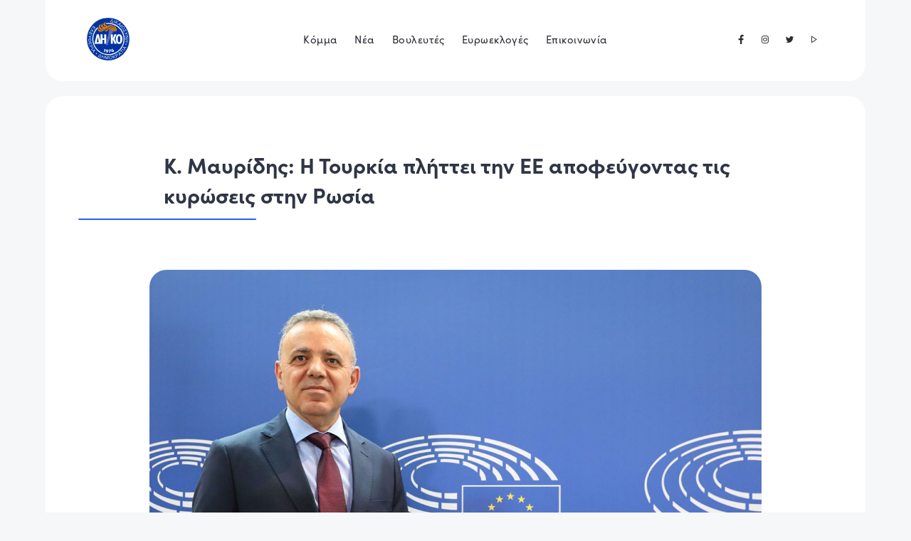

--- FILE ---
content_type: text/html; charset=UTF-8
request_url: https://democraticparty.org.cy/k-mayridis-i-toyrkia-plittei-tin-ee-apofeygontas-tis-kyroseis-stin-rosia/
body_size: 9136
content:
<!doctype html>
<html lang="el">
<head>
	<script>(function(w,d,s,l,i){w[l]=w[l]||[];w[l].push({'gtm.start':
new Date().getTime(),event:'gtm.js'});var f=d.getElementsByTagName(s)[0],
j=d.createElement(s),dl=l!='dataLayer'?'&l='+l:'';j.async=true;j.src=
'https://www.googletagmanager.com/gtm.js?id='+i+dl;f.parentNode.insertBefore(j,f);
})(window,document,'script','dataLayer','GTM-NWPZ6JLP');</script>
<!-- End Google Tag Manager -->


    <meta charset="utf-8">
    <meta name="viewport" content="width=device-width, initial-scale=1.0">
	<title>Κ. Μαυρίδης: Η Τουρκία πλήττει την ΕΕ αποφεύγοντας τις κυρώσεις στην Ρωσία - Δημοκρατικό Κόμμα</title>
		
	<link rel="stylesheet" href="https://democraticparty.org.cy/wp-content/themes/Diko2021WP/style.css?ver=1.4.3" type="text/css" media="screen" />
	<link rel="shortcut icon" href="https://democraticparty.org.cy/wp-content/themes/Diko2021WP/img/icon-diko.png" type="image/x-icon"/>		
	<link rel="stylesheet" href="https://maxst.icons8.com/vue-static/landings/line-awesome/line-awesome/1.1.0/css/line-awesome.min.css">
	<link href="https://unpkg.com/aos@2.3.1/dist/aos.css" rel="stylesheet">
	<link rel="stylesheet" href="https://unpkg.com/swiper/swiper-bundle.css">
	
	<meta name="copyright" content="Copyright (c) 2021 Δημοκρατικό Κόμμα"/>
	<meta property="og:type" content="website"/>
	<meta name="author" content="Δημοκρατικό Κόμμα"/>
	
	<meta name='robots' content='max-image-preview:large' />
<link rel="alternate" title="oEmbed (JSON)" type="application/json+oembed" href="https://democraticparty.org.cy/wp-json/oembed/1.0/embed?url=https%3A%2F%2Fdemocraticparty.org.cy%2Fk-mayridis-i-toyrkia-plittei-tin-ee-apofeygontas-tis-kyroseis-stin-rosia%2F" />
<link rel="alternate" title="oEmbed (XML)" type="text/xml+oembed" href="https://democraticparty.org.cy/wp-json/oembed/1.0/embed?url=https%3A%2F%2Fdemocraticparty.org.cy%2Fk-mayridis-i-toyrkia-plittei-tin-ee-apofeygontas-tis-kyroseis-stin-rosia%2F&#038;format=xml" />
<style id='wp-img-auto-sizes-contain-inline-css' type='text/css'>
img:is([sizes=auto i],[sizes^="auto," i]){contain-intrinsic-size:3000px 1500px}
/*# sourceURL=wp-img-auto-sizes-contain-inline-css */
</style>
<style id='wp-block-library-inline-css' type='text/css'>
:root{--wp-block-synced-color:#7a00df;--wp-block-synced-color--rgb:122,0,223;--wp-bound-block-color:var(--wp-block-synced-color);--wp-editor-canvas-background:#ddd;--wp-admin-theme-color:#007cba;--wp-admin-theme-color--rgb:0,124,186;--wp-admin-theme-color-darker-10:#006ba1;--wp-admin-theme-color-darker-10--rgb:0,107,160.5;--wp-admin-theme-color-darker-20:#005a87;--wp-admin-theme-color-darker-20--rgb:0,90,135;--wp-admin-border-width-focus:2px}@media (min-resolution:192dpi){:root{--wp-admin-border-width-focus:1.5px}}.wp-element-button{cursor:pointer}:root .has-very-light-gray-background-color{background-color:#eee}:root .has-very-dark-gray-background-color{background-color:#313131}:root .has-very-light-gray-color{color:#eee}:root .has-very-dark-gray-color{color:#313131}:root .has-vivid-green-cyan-to-vivid-cyan-blue-gradient-background{background:linear-gradient(135deg,#00d084,#0693e3)}:root .has-purple-crush-gradient-background{background:linear-gradient(135deg,#34e2e4,#4721fb 50%,#ab1dfe)}:root .has-hazy-dawn-gradient-background{background:linear-gradient(135deg,#faaca8,#dad0ec)}:root .has-subdued-olive-gradient-background{background:linear-gradient(135deg,#fafae1,#67a671)}:root .has-atomic-cream-gradient-background{background:linear-gradient(135deg,#fdd79a,#004a59)}:root .has-nightshade-gradient-background{background:linear-gradient(135deg,#330968,#31cdcf)}:root .has-midnight-gradient-background{background:linear-gradient(135deg,#020381,#2874fc)}:root{--wp--preset--font-size--normal:16px;--wp--preset--font-size--huge:42px}.has-regular-font-size{font-size:1em}.has-larger-font-size{font-size:2.625em}.has-normal-font-size{font-size:var(--wp--preset--font-size--normal)}.has-huge-font-size{font-size:var(--wp--preset--font-size--huge)}.has-text-align-center{text-align:center}.has-text-align-left{text-align:left}.has-text-align-right{text-align:right}.has-fit-text{white-space:nowrap!important}#end-resizable-editor-section{display:none}.aligncenter{clear:both}.items-justified-left{justify-content:flex-start}.items-justified-center{justify-content:center}.items-justified-right{justify-content:flex-end}.items-justified-space-between{justify-content:space-between}.screen-reader-text{border:0;clip-path:inset(50%);height:1px;margin:-1px;overflow:hidden;padding:0;position:absolute;width:1px;word-wrap:normal!important}.screen-reader-text:focus{background-color:#ddd;clip-path:none;color:#444;display:block;font-size:1em;height:auto;left:5px;line-height:normal;padding:15px 23px 14px;text-decoration:none;top:5px;width:auto;z-index:100000}html :where(.has-border-color){border-style:solid}html :where([style*=border-top-color]){border-top-style:solid}html :where([style*=border-right-color]){border-right-style:solid}html :where([style*=border-bottom-color]){border-bottom-style:solid}html :where([style*=border-left-color]){border-left-style:solid}html :where([style*=border-width]){border-style:solid}html :where([style*=border-top-width]){border-top-style:solid}html :where([style*=border-right-width]){border-right-style:solid}html :where([style*=border-bottom-width]){border-bottom-style:solid}html :where([style*=border-left-width]){border-left-style:solid}html :where(img[class*=wp-image-]){height:auto;max-width:100%}:where(figure){margin:0 0 1em}html :where(.is-position-sticky){--wp-admin--admin-bar--position-offset:var(--wp-admin--admin-bar--height,0px)}@media screen and (max-width:600px){html :where(.is-position-sticky){--wp-admin--admin-bar--position-offset:0px}}

/*# sourceURL=wp-block-library-inline-css */
</style><style id='wp-block-paragraph-inline-css' type='text/css'>
.is-small-text{font-size:.875em}.is-regular-text{font-size:1em}.is-large-text{font-size:2.25em}.is-larger-text{font-size:3em}.has-drop-cap:not(:focus):first-letter{float:left;font-size:8.4em;font-style:normal;font-weight:100;line-height:.68;margin:.05em .1em 0 0;text-transform:uppercase}body.rtl .has-drop-cap:not(:focus):first-letter{float:none;margin-left:.1em}p.has-drop-cap.has-background{overflow:hidden}:root :where(p.has-background){padding:1.25em 2.375em}:where(p.has-text-color:not(.has-link-color)) a{color:inherit}p.has-text-align-left[style*="writing-mode:vertical-lr"],p.has-text-align-right[style*="writing-mode:vertical-rl"]{rotate:180deg}
/*# sourceURL=https://democraticparty.org.cy/wp-includes/blocks/paragraph/style.min.css */
</style>
<style id='global-styles-inline-css' type='text/css'>
:root{--wp--preset--aspect-ratio--square: 1;--wp--preset--aspect-ratio--4-3: 4/3;--wp--preset--aspect-ratio--3-4: 3/4;--wp--preset--aspect-ratio--3-2: 3/2;--wp--preset--aspect-ratio--2-3: 2/3;--wp--preset--aspect-ratio--16-9: 16/9;--wp--preset--aspect-ratio--9-16: 9/16;--wp--preset--color--black: #000000;--wp--preset--color--cyan-bluish-gray: #abb8c3;--wp--preset--color--white: #ffffff;--wp--preset--color--pale-pink: #f78da7;--wp--preset--color--vivid-red: #cf2e2e;--wp--preset--color--luminous-vivid-orange: #ff6900;--wp--preset--color--luminous-vivid-amber: #fcb900;--wp--preset--color--light-green-cyan: #7bdcb5;--wp--preset--color--vivid-green-cyan: #00d084;--wp--preset--color--pale-cyan-blue: #8ed1fc;--wp--preset--color--vivid-cyan-blue: #0693e3;--wp--preset--color--vivid-purple: #9b51e0;--wp--preset--gradient--vivid-cyan-blue-to-vivid-purple: linear-gradient(135deg,rgb(6,147,227) 0%,rgb(155,81,224) 100%);--wp--preset--gradient--light-green-cyan-to-vivid-green-cyan: linear-gradient(135deg,rgb(122,220,180) 0%,rgb(0,208,130) 100%);--wp--preset--gradient--luminous-vivid-amber-to-luminous-vivid-orange: linear-gradient(135deg,rgb(252,185,0) 0%,rgb(255,105,0) 100%);--wp--preset--gradient--luminous-vivid-orange-to-vivid-red: linear-gradient(135deg,rgb(255,105,0) 0%,rgb(207,46,46) 100%);--wp--preset--gradient--very-light-gray-to-cyan-bluish-gray: linear-gradient(135deg,rgb(238,238,238) 0%,rgb(169,184,195) 100%);--wp--preset--gradient--cool-to-warm-spectrum: linear-gradient(135deg,rgb(74,234,220) 0%,rgb(151,120,209) 20%,rgb(207,42,186) 40%,rgb(238,44,130) 60%,rgb(251,105,98) 80%,rgb(254,248,76) 100%);--wp--preset--gradient--blush-light-purple: linear-gradient(135deg,rgb(255,206,236) 0%,rgb(152,150,240) 100%);--wp--preset--gradient--blush-bordeaux: linear-gradient(135deg,rgb(254,205,165) 0%,rgb(254,45,45) 50%,rgb(107,0,62) 100%);--wp--preset--gradient--luminous-dusk: linear-gradient(135deg,rgb(255,203,112) 0%,rgb(199,81,192) 50%,rgb(65,88,208) 100%);--wp--preset--gradient--pale-ocean: linear-gradient(135deg,rgb(255,245,203) 0%,rgb(182,227,212) 50%,rgb(51,167,181) 100%);--wp--preset--gradient--electric-grass: linear-gradient(135deg,rgb(202,248,128) 0%,rgb(113,206,126) 100%);--wp--preset--gradient--midnight: linear-gradient(135deg,rgb(2,3,129) 0%,rgb(40,116,252) 100%);--wp--preset--font-size--small: 13px;--wp--preset--font-size--medium: 20px;--wp--preset--font-size--large: 36px;--wp--preset--font-size--x-large: 42px;--wp--preset--spacing--20: 0.44rem;--wp--preset--spacing--30: 0.67rem;--wp--preset--spacing--40: 1rem;--wp--preset--spacing--50: 1.5rem;--wp--preset--spacing--60: 2.25rem;--wp--preset--spacing--70: 3.38rem;--wp--preset--spacing--80: 5.06rem;--wp--preset--shadow--natural: 6px 6px 9px rgba(0, 0, 0, 0.2);--wp--preset--shadow--deep: 12px 12px 50px rgba(0, 0, 0, 0.4);--wp--preset--shadow--sharp: 6px 6px 0px rgba(0, 0, 0, 0.2);--wp--preset--shadow--outlined: 6px 6px 0px -3px rgb(255, 255, 255), 6px 6px rgb(0, 0, 0);--wp--preset--shadow--crisp: 6px 6px 0px rgb(0, 0, 0);}:where(.is-layout-flex){gap: 0.5em;}:where(.is-layout-grid){gap: 0.5em;}body .is-layout-flex{display: flex;}.is-layout-flex{flex-wrap: wrap;align-items: center;}.is-layout-flex > :is(*, div){margin: 0;}body .is-layout-grid{display: grid;}.is-layout-grid > :is(*, div){margin: 0;}:where(.wp-block-columns.is-layout-flex){gap: 2em;}:where(.wp-block-columns.is-layout-grid){gap: 2em;}:where(.wp-block-post-template.is-layout-flex){gap: 1.25em;}:where(.wp-block-post-template.is-layout-grid){gap: 1.25em;}.has-black-color{color: var(--wp--preset--color--black) !important;}.has-cyan-bluish-gray-color{color: var(--wp--preset--color--cyan-bluish-gray) !important;}.has-white-color{color: var(--wp--preset--color--white) !important;}.has-pale-pink-color{color: var(--wp--preset--color--pale-pink) !important;}.has-vivid-red-color{color: var(--wp--preset--color--vivid-red) !important;}.has-luminous-vivid-orange-color{color: var(--wp--preset--color--luminous-vivid-orange) !important;}.has-luminous-vivid-amber-color{color: var(--wp--preset--color--luminous-vivid-amber) !important;}.has-light-green-cyan-color{color: var(--wp--preset--color--light-green-cyan) !important;}.has-vivid-green-cyan-color{color: var(--wp--preset--color--vivid-green-cyan) !important;}.has-pale-cyan-blue-color{color: var(--wp--preset--color--pale-cyan-blue) !important;}.has-vivid-cyan-blue-color{color: var(--wp--preset--color--vivid-cyan-blue) !important;}.has-vivid-purple-color{color: var(--wp--preset--color--vivid-purple) !important;}.has-black-background-color{background-color: var(--wp--preset--color--black) !important;}.has-cyan-bluish-gray-background-color{background-color: var(--wp--preset--color--cyan-bluish-gray) !important;}.has-white-background-color{background-color: var(--wp--preset--color--white) !important;}.has-pale-pink-background-color{background-color: var(--wp--preset--color--pale-pink) !important;}.has-vivid-red-background-color{background-color: var(--wp--preset--color--vivid-red) !important;}.has-luminous-vivid-orange-background-color{background-color: var(--wp--preset--color--luminous-vivid-orange) !important;}.has-luminous-vivid-amber-background-color{background-color: var(--wp--preset--color--luminous-vivid-amber) !important;}.has-light-green-cyan-background-color{background-color: var(--wp--preset--color--light-green-cyan) !important;}.has-vivid-green-cyan-background-color{background-color: var(--wp--preset--color--vivid-green-cyan) !important;}.has-pale-cyan-blue-background-color{background-color: var(--wp--preset--color--pale-cyan-blue) !important;}.has-vivid-cyan-blue-background-color{background-color: var(--wp--preset--color--vivid-cyan-blue) !important;}.has-vivid-purple-background-color{background-color: var(--wp--preset--color--vivid-purple) !important;}.has-black-border-color{border-color: var(--wp--preset--color--black) !important;}.has-cyan-bluish-gray-border-color{border-color: var(--wp--preset--color--cyan-bluish-gray) !important;}.has-white-border-color{border-color: var(--wp--preset--color--white) !important;}.has-pale-pink-border-color{border-color: var(--wp--preset--color--pale-pink) !important;}.has-vivid-red-border-color{border-color: var(--wp--preset--color--vivid-red) !important;}.has-luminous-vivid-orange-border-color{border-color: var(--wp--preset--color--luminous-vivid-orange) !important;}.has-luminous-vivid-amber-border-color{border-color: var(--wp--preset--color--luminous-vivid-amber) !important;}.has-light-green-cyan-border-color{border-color: var(--wp--preset--color--light-green-cyan) !important;}.has-vivid-green-cyan-border-color{border-color: var(--wp--preset--color--vivid-green-cyan) !important;}.has-pale-cyan-blue-border-color{border-color: var(--wp--preset--color--pale-cyan-blue) !important;}.has-vivid-cyan-blue-border-color{border-color: var(--wp--preset--color--vivid-cyan-blue) !important;}.has-vivid-purple-border-color{border-color: var(--wp--preset--color--vivid-purple) !important;}.has-vivid-cyan-blue-to-vivid-purple-gradient-background{background: var(--wp--preset--gradient--vivid-cyan-blue-to-vivid-purple) !important;}.has-light-green-cyan-to-vivid-green-cyan-gradient-background{background: var(--wp--preset--gradient--light-green-cyan-to-vivid-green-cyan) !important;}.has-luminous-vivid-amber-to-luminous-vivid-orange-gradient-background{background: var(--wp--preset--gradient--luminous-vivid-amber-to-luminous-vivid-orange) !important;}.has-luminous-vivid-orange-to-vivid-red-gradient-background{background: var(--wp--preset--gradient--luminous-vivid-orange-to-vivid-red) !important;}.has-very-light-gray-to-cyan-bluish-gray-gradient-background{background: var(--wp--preset--gradient--very-light-gray-to-cyan-bluish-gray) !important;}.has-cool-to-warm-spectrum-gradient-background{background: var(--wp--preset--gradient--cool-to-warm-spectrum) !important;}.has-blush-light-purple-gradient-background{background: var(--wp--preset--gradient--blush-light-purple) !important;}.has-blush-bordeaux-gradient-background{background: var(--wp--preset--gradient--blush-bordeaux) !important;}.has-luminous-dusk-gradient-background{background: var(--wp--preset--gradient--luminous-dusk) !important;}.has-pale-ocean-gradient-background{background: var(--wp--preset--gradient--pale-ocean) !important;}.has-electric-grass-gradient-background{background: var(--wp--preset--gradient--electric-grass) !important;}.has-midnight-gradient-background{background: var(--wp--preset--gradient--midnight) !important;}.has-small-font-size{font-size: var(--wp--preset--font-size--small) !important;}.has-medium-font-size{font-size: var(--wp--preset--font-size--medium) !important;}.has-large-font-size{font-size: var(--wp--preset--font-size--large) !important;}.has-x-large-font-size{font-size: var(--wp--preset--font-size--x-large) !important;}
/*# sourceURL=global-styles-inline-css */
</style>

<style id='classic-theme-styles-inline-css' type='text/css'>
/*! This file is auto-generated */
.wp-block-button__link{color:#fff;background-color:#32373c;border-radius:9999px;box-shadow:none;text-decoration:none;padding:calc(.667em + 2px) calc(1.333em + 2px);font-size:1.125em}.wp-block-file__button{background:#32373c;color:#fff;text-decoration:none}
/*# sourceURL=/wp-includes/css/classic-themes.min.css */
</style>
<link rel='stylesheet' id='contact-form-7-css' href='https://democraticparty.org.cy/wp-content/plugins/contact-form-7/includes/css/styles.css?ver=6.1.4' type='text/css' media='all' />
<link rel="https://api.w.org/" href="https://democraticparty.org.cy/wp-json/" /><link rel="alternate" title="JSON" type="application/json" href="https://democraticparty.org.cy/wp-json/wp/v2/posts/14101" /><link rel="canonical" href="https://democraticparty.org.cy/k-mayridis-i-toyrkia-plittei-tin-ee-apofeygontas-tis-kyroseis-stin-rosia/" />

<!-- START - Open Graph and Twitter Card Tags 3.3.7 -->
 <!-- Facebook Open Graph -->
  <meta property="og:locale" content="el_GR"/>
  <meta property="og:site_name" content="Δημοκρατικό Κόμμα"/>
  <meta property="og:title" content="Κ. Μαυρίδης: Η Τουρκία πλήττει την ΕΕ αποφεύγοντας τις κυρώσεις στην Ρωσία"/>
  <meta property="og:url" content="https://democraticparty.org.cy/k-mayridis-i-toyrkia-plittei-tin-ee-apofeygontas-tis-kyroseis-stin-rosia/"/>
  <meta property="og:type" content="article"/>
  <meta property="og:description" content="Τον ρόλο της Τουρκίας ενάντια στα συμφέροντα της ΕΕ ανέδειξε ο Ευρωβουλευτής Κώστας Μαυρίδης (ΔΗΚΟ - S&amp;D) στη συζήτηση με θέμα την «Αποτελεσματικότητα των κυρώσεων της ΕΕ κατά της Ρωσίας» λόγω της εισβολής στην Ουκρανία, ενώπιον των εκπροσώπων της Ευρωπαϊκής Επιτροπής και του Συμβουλίου, στην ολ"/>
  <meta property="og:image" content="https://democraticparty.org.cy/wp-content/uploads/2022/01/mavrides_costas.jpg"/>
  <meta property="og:image:url" content="https://democraticparty.org.cy/wp-content/uploads/2022/01/mavrides_costas.jpg"/>
  <meta property="og:image:secure_url" content="https://democraticparty.org.cy/wp-content/uploads/2022/01/mavrides_costas.jpg"/>
  <meta property="article:published_time" content="2023-10-17T14:35:43+02:00"/>
  <meta property="article:modified_time" content="2023-10-17T14:35:44+02:00" />
  <meta property="og:updated_time" content="2023-10-17T14:35:44+02:00" />
  <meta property="article:section" content="Ανακοινώσεις"/>
  <meta property="article:publisher" content="https://www.facebook.com/diko1976/"/>
 <!-- Google+ / Schema.org -->
 <!-- Twitter Cards -->
  <meta name="twitter:title" content="Κ. Μαυρίδης: Η Τουρκία πλήττει την ΕΕ αποφεύγοντας τις κυρώσεις στην Ρωσία"/>
  <meta name="twitter:url" content="https://democraticparty.org.cy/k-mayridis-i-toyrkia-plittei-tin-ee-apofeygontas-tis-kyroseis-stin-rosia/"/>
  <meta name="twitter:description" content="Τον ρόλο της Τουρκίας ενάντια στα συμφέροντα της ΕΕ ανέδειξε ο Ευρωβουλευτής Κώστας Μαυρίδης (ΔΗΚΟ - S&amp;D) στη συζήτηση με θέμα την «Αποτελεσματικότητα των κυρώσεων της ΕΕ κατά της Ρωσίας» λόγω της εισβολής στην Ουκρανία, ενώπιον των εκπροσώπων της Ευρωπαϊκής Επιτροπής και του Συμβουλίου, στην ολ"/>
  <meta name="twitter:image" content="https://democraticparty.org.cy/wp-content/uploads/2022/01/mavrides_costas.jpg"/>
  <meta name="twitter:card" content="summary_large_image"/>
  <meta name="twitter:site" content="@DIKO1976"/>
 <!-- SEO -->
 <!-- Misc. tags -->
 <!-- is_singular -->
<!-- END - Open Graph and Twitter Card Tags 3.3.7 -->
	
	  


	<!-- Meta Pixel Code -->
<script>
!function(f,b,e,v,n,t,s)
{if(f.fbq)return;n=f.fbq=function(){n.callMethod?
n.callMethod.apply(n,arguments):n.queue.push(arguments)};
if(!f._fbq)f._fbq=n;n.push=n;n.loaded=!0;n.version='2.0';
n.queue=[];t=b.createElement(e);t.async=!0;
t.src=v;s=b.getElementsByTagName(e)[0];
s.parentNode.insertBefore(t,s)}(window, document,'script',
'https://connect.facebook.net/en_US/fbevents.js');
fbq('init', '841062427854041');
fbq('track', 'PageView');
</script>
<noscript><img height="1" width="1" style="display:none"
src=https://www.facebook.com/tr?id=841062427854041&ev=PageView&noscript=1
/></noscript>
<!-- End Meta Pixel Code -->

</head>
<body data-rsssl=1>
	<!-- Google Tag Manager (noscript) -->
<noscript><iframe src=https://www.googletagmanager.com/ns.html?id=GTM-NWPZ6JLP
height="0" width="0" style="display:none;visibility:hidden"></iframe></noscript>
<!-- End Google Tag Manager (noscript) -->

	<section class="header">
		<div class="wrapper">
			<div class="logo">
				<a href="https://democraticparty.org.cy/" cursor-class="link"><img src="https://democraticparty.org.cy/wp-content/themes/Diko2021WP/img/democrats.svg" alt="Δημοκρατικό Κόμμα Κύπρου"></a>
			</div>
			
			<div class="header_icons float-right">
				<a href="https://www.facebook.com/diko1976/" target="_blank" cursor-class="link"><i class="lab la-facebook-f"></i></a>
				<a href="https://www.instagram.com/diko1976/" target="_blank" cursor-class="link"><i class="lab la-instagram"></i></a>
				<a href="https://twitter.com/DIKO1976" target="_blank" cursor-class="link"><i class="lab la-twitter"></i></a>
				<a href="https://www.youtube.com/channel/UC9UCRVcWz2CtkVyynXM4BQg/" target="_blank" cursor-class="link"><i class="las la-play"></i></a>
			</div>
			
			<div class="nav_icon"><span><i class="las la-ellipsis-h"></i></span></div>
			
			<div class="header_nav">
				<ul>
					<li><a href="https://democraticparty.org.cy/profile/" cursor-class="link">Κόμμα</a></li>
					<li><a href="https://democraticparty.org.cy/press/" cursor-class="link">Νέα</a>
						<ul>
							<li><a href="https://democraticparty.org.cy/category/press-release/" cursor-class="link">Ανακοινώσεις</a></li>
							<li><a href="https://democraticparty.org.cy/category/nikolas-papadopoulos/" cursor-class="link">Στήλη Προέδρου</a></li>
							<li><a href="https://democraticparty.org.cy/hashtags/" cursor-class="link">Hashtags</a></li>
						</ul>
					</li>
					<li><a href="https://democraticparty.org.cy/mp/" cursor-class="link">Βουλευτές</a></li>
					<li><a href="https://democraticparty.org.cy/elections/" cursor-class="link">Ευρωεκλογές</a></li>
					<li><a href="https://democraticparty.org.cy/contacts/" cursor-class="link">Επικοινωνία</a></li>
				</ul>
			</div>
		</div>
	</section>
	
	<div id="top"></div>
	<section class="header_clear" style="height:110px; float:left; width:100%;"></section>
	
	

		
				
		<section class="block">
			<div class="mini_wrapper">
				<div class="col-12 section_title">
					 Κ. Μαυρίδης: Η Τουρκία πλήττει την ΕΕ αποφεύγοντας τις κυρώσεις στην Ρωσία				</div>
				<div class="col-12 article_hashtags">
									</div>
				<div class="article">
					<div class="col-12 article_multimedia">
												
																						
							<img width="1280" height="720" src="https://democraticparty.org.cy/wp-content/uploads/2022/01/mavrides_costas.jpg" class="attachment-full size-full wp-post-image" alt="" decoding="async" fetchpriority="high" srcset="https://democraticparty.org.cy/wp-content/uploads/2022/01/mavrides_costas.jpg 1280w, https://democraticparty.org.cy/wp-content/uploads/2022/01/mavrides_costas-300x169.jpg 300w, https://democraticparty.org.cy/wp-content/uploads/2022/01/mavrides_costas-1024x576.jpg 1024w, https://democraticparty.org.cy/wp-content/uploads/2022/01/mavrides_costas-768x432.jpg 768w, https://democraticparty.org.cy/wp-content/uploads/2022/01/mavrides_costas-1180x664.jpg 1180w" sizes="(max-width: 1280px) 100vw, 1280px" />									
																		</div>
					<div class="col-6 article_details">
						<a href="https://democraticparty.org.cy/category/press-release/" rel="category tag">Ανακοινώσεις</a> | <span class="article_date">17 Οκτ 2023</span>
					</div>
					<div class="col-6 article_share">
						<a href="http://www.facebook.com/sharer/sharer.php?u=https%3A%2F%2Fdemocraticparty.org.cy%2Fk-mayridis-i-toyrkia-plittei-tin-ee-apofeygontas-tis-kyroseis-stin-rosia%2F&title=Κ. Μαυρίδης: Η Τουρκία πλήττει την ΕΕ αποφεύγοντας τις κυρώσεις στην Ρωσία"><i class="lab la-facebook-f"></i></a>
						<a href="http://twitter.com/intent/tweet?status=Κ. Μαυρίδης: Η Τουρκία πλήττει την ΕΕ αποφεύγοντας τις κυρώσεις στην Ρωσία+https%3A%2F%2Fdemocraticparty.org.cy%2Fk-mayridis-i-toyrkia-plittei-tin-ee-apofeygontas-tis-kyroseis-stin-rosia%2F"><i class="lab la-twitter"></i></a>
						<a href="http://www.linkedin.com/shareArticle?mini=true&url=https%3A%2F%2Fdemocraticparty.org.cy%2Fk-mayridis-i-toyrkia-plittei-tin-ee-apofeygontas-tis-kyroseis-stin-rosia%2F&title=Κ. Μαυρίδης: Η Τουρκία πλήττει την ΕΕ αποφεύγοντας τις κυρώσεις στην Ρωσία&source=DemocraticPary"><i class="lab la-linkedin-in"></i></a>				
					</div>
					
					
					<div class="col-12 article_content article_media">
						
<p>Τον ρόλο της Τουρκίας ενάντια στα συμφέροντα της ΕΕ ανέδειξε ο Ευρωβουλευτής Κώστας Μαυρίδης (ΔΗΚΟ &#8211; S&amp;D) στη συζήτηση με θέμα την «Αποτελεσματικότητα των κυρώσεων της ΕΕ κατά της Ρωσίας» λόγω της εισβολής στην Ουκρανία, ενώπιον των εκπροσώπων της Ευρωπαϊκής Επιτροπής και του Συμβουλίου, στην ολομέλεια του Ευρωπαϊκού Κοινοβουλίου στο Στρασβούργο.</p>



<p>Στην παρέμβασή του ο κ. Μαυρίδης ανέφερε τα εξής:</p>



<p>«Όσοι από εμάς επιδιώκουμε την αποτελεσματικότητα των κυρώσεων της ΕΕ κατά της Ρωσίας, συμφωνούμε επίσης ότι το πρόβλημα είναι τα κενά και οι πρακτικές που τις περιβάλλουν. Κάποιοι κατηγορούν την Κίνα, το Ιράν ή το Καζακστάν. Αλλά αυτά δεν είναι μέλη της ΕΕ, ούτε μέλη του ΝΑΤΟ, και βεβαίως δεν είναι καν στρατηγικοί εταίροι μας. Η Τουρκία βρίσκεται σε διαδικασία ένταξης, είναι μέλος του ΝΑΤΟ, και ορισμένοι (όπως η Ευρωπαϊκή Επιτροπή) εξακολουθούν να την αποκαλούν στρατηγικό εταίρο. Όμως, οι αριθμοί για το εμπόριο μετά τον πόλεμο είναι εκπληκτικοί. Οι εξαγωγές της Τουρκίας προς τη Ρωσία αυξήθηκαν κατά 50% και των εξαγωγών της Ρωσίας προς την Τουρκία κατά σχεδόν 200%, ενώ οι πολίτες της ΕΕ συνεχίζουν να απορροφούν τεράστιο κόστος λόγω των κυρώσεων.»</p>



<p>Ο Κύπριος Ευρωβουλευτής τόνισε επίσης ότι «παράλληλα, η Ρωσία και η Τουρκία εξακολουθούν να συνεργάζονται στρατηγικά για την ανάπτυξη του πυρηνικού σταθμού του Άκουγιου (στην Τουρκία), με σημαντικούς κινδύνους για τους πολίτες της ΕΕ, ιδίως γι’ αυτούς που βρίσκονται στην Μεσόγειο.»</p>



<p>Καταλήγοντας ο κ. Μαυρίδης ανέφερε χαρακτηριστικά: «Επομένως, το πρόβλημα δεν είναι μόνο τα κενά, είναι τα δύο μέτρα και δύο σταθμά.»</p>



<p><strong>Γραφείο Τύπου </strong></p>



<p>17 Οκτωβρίου 2023</p>
					</div>
					
					
				</div>
			</div>
			
		</section>
		
		
		
		
		
		<section class="block articles">
			<div class="mini_wrapper">
				<div class="col-12 section_title">
					 ροή ειδήσεων
				</div>
				<div class="col-12 articles_grid">
										<div class="article_grid">
						<a href="https://democraticparty.org.cy/anakoinosi-aristindin-ypopsifiotitas-stayroy-alampriti-sto-psifodeltio-toy-diko-leykosias/" class="col-12 article_photo" style="background-image:url(https://democraticparty.org.cy/wp-content/uploads/2026/01/np-sl-4.jpeg);"></a>
						<div class="col-12 article_details">
							<a  href="https://democraticparty.org.cy/anakoinosi-aristindin-ypopsifiotitas-stayroy-alampriti-sto-psifodeltio-toy-diko-leykosias/"  cursor-class="link"class="col-12 article_title">ΑΝΑΚΟΙΝΩΣΗ ΑΡΙΣΤΙΝΔΗΝ ΥΠΟΨΗΦΙΟΤΗΤΑΣ ΣΤΑΥΡΟΥ ΑΛΑΜΠΡΙΤΗ ΣΤΟ ΨΗΦΟΔΕΛΤΙΟ ΤΟΥ ΔΗΚΟ ΛΕΥΚΩΣΙΑΣ</a>
							<a  href="https://democraticparty.org.cy/category/press-release/"  cursor-class="link" class="article_cat">Δελτίο Τύπου</a> | <span class="article_date">19 Ιαν 2026</span>
						</div>
					</div>
										<div class="article_grid">
						<a href="https://democraticparty.org.cy/chr-senekis-stirizoyme-tis-paremvaseis-gia-tin-oysiastiki-anavathmisi-tis-leitoyrgias-ton-kentrikon-fylakon/" class="col-12 article_photo" style="background-image:url(https://democraticparty.org.cy/wp-content/uploads/2021/10/csenekis-2.jpg);"></a>
						<div class="col-12 article_details">
							<a  href="https://democraticparty.org.cy/chr-senekis-stirizoyme-tis-paremvaseis-gia-tin-oysiastiki-anavathmisi-tis-leitoyrgias-ton-kentrikon-fylakon/"  cursor-class="link"class="col-12 article_title">Χρ. Σενέκης &#8211; Στηρίζουμε τις παρεμβάσεις για την ουσιαστική αναβάθμιση της λειτουργίας των Κεντρικών Φυλακών</a>
							<a  href="https://democraticparty.org.cy/category/press-release/"  cursor-class="link" class="article_cat">Δελτίο Τύπου</a> | <span class="article_date">19 Ιαν 2026</span>
						</div>
					</div>
										<div class="article_grid">
						<a href="https://democraticparty.org.cy/chr-senekis-anagki-gia-anatheorisi-toy-schedioy-epidotisis-enoikioy-tis-ypiresias-merimnas-kai-apokatastasis-ektopisthenton/" class="col-12 article_photo" style="background-image:url(https://democraticparty.org.cy/wp-content/uploads/2021/10/csenekis-2.jpg);"></a>
						<div class="col-12 article_details">
							<a  href="https://democraticparty.org.cy/chr-senekis-anagki-gia-anatheorisi-toy-schedioy-epidotisis-enoikioy-tis-ypiresias-merimnas-kai-apokatastasis-ektopisthenton/"  cursor-class="link"class="col-12 article_title">Χρ. Σενέκης &#8211; Ανάγκη για αναθεώρηση του Σχεδίου Επιδότησης Ενοικίου της Υπηρεσίας Μέριμνας και Αποκατάστασης Εκτοπισθέντων</a>
							<a  href="https://democraticparty.org.cy/category/press-release/"  cursor-class="link" class="article_cat">Δελτίο Τύπου</a> | <span class="article_date">16 Ιαν 2026</span>
						</div>
					</div>
									</div>
				<div class="col-12 show_more">
					<a href="https://democraticparty.org.cy/press/" class="cta_button btn_blue" cursor-class="link">Δες περισσότερα</a><a href="https://democraticparty.org.cy/hashtags/" class="cta_button btn_white" cursor-class="link_white">Δες τις θεματικές</a>
				</div>
			</div>
		</section>
	<section class="footer">
		<div class="col-12 mainfooter">
			<div class="wrapper">
			<ul>
				<li><a href="https://democraticparty.org.cy/wp-content/uploads/2025/01/KATASTATIKO-2023.pdf" cursor-class="link">Καταστατικό<sup>/23</sup></a></li>
				<li><a href="https://democraticparty.org.cy/press/" cursor-class="link">Δελτία Τύπου</a></li>
				<li><a href="https://democraticparty.org.cy/ikonomikes-katastasis/" cursor-class="link">Οικονομικές Καταστάσεις</a></li>
				<li><a href="https://democraticparty.org.cy/eklogika-exoda/" cursor-class="link">Εκλογικά Έξοδα</a></li>
				<li><a href="https://democraticparty.org.cy/contacts/" cursor-class="link">Επικοινωνία</a></li>
			</ul>
			<div class="footer_social float-right">
				<a href="https://www.facebook.com/diko1976/" target="_blank" cursor-class="link"><i class="lab la-facebook-f"></i></a>
				<a href="https://www.instagram.com/diko1976/" target="_blank" cursor-class="link"><i class="lab la-instagram"></i></a>
				<a href="https://twitter.com/DIKO1976" target="_blank" cursor-class="link"><i class="lab la-twitter"></i></a>
				<a href="https://www.youtube.com/channel/UC9UCRVcWz2CtkVyynXM4BQg/" target="_blank" cursor-class="link"><i class="las la-play"></i></a>
			</div>
			</div>
		</div>
		<div class="col-12 copyrights">
			<div class="wrapper">
			<div class="float-left">2021 © <strong>Δημοκρατικό Κόμμα.</strong> All Rights Reserved </div>
			<div class="float-right"><a href="#" target="_blank" cursor-class="link">Terms & Conditions</a> - <a href="#" target="_blank" cursor-class="link">Privacy & Cookies</a></div>
			<div class="col-12 web_creator">Created by <a href="https://www.sorvus.com" cursor-class="link">Sorvus Media</a></div>
			</div>
		</div>
	</section>
	<div id="cursor">
	  <div class="cursor__circle"></div>
	</div>
	
	<script type="speculationrules">
{"prefetch":[{"source":"document","where":{"and":[{"href_matches":"/*"},{"not":{"href_matches":["/wp-*.php","/wp-admin/*","/wp-content/uploads/*","/wp-content/*","/wp-content/plugins/*","/wp-content/themes/Diko2021WP/*","/*\\?(.+)"]}},{"not":{"selector_matches":"a[rel~=\"nofollow\"]"}},{"not":{"selector_matches":".no-prefetch, .no-prefetch a"}}]},"eagerness":"conservative"}]}
</script>
<script type="text/javascript" src="https://democraticparty.org.cy/wp-includes/js/dist/hooks.min.js?ver=dd5603f07f9220ed27f1" id="wp-hooks-js"></script>
<script type="text/javascript" src="https://democraticparty.org.cy/wp-includes/js/dist/i18n.min.js?ver=c26c3dc7bed366793375" id="wp-i18n-js"></script>
<script type="text/javascript" id="wp-i18n-js-after">
/* <![CDATA[ */
wp.i18n.setLocaleData( { 'text direction\u0004ltr': [ 'ltr' ] } );
//# sourceURL=wp-i18n-js-after
/* ]]> */
</script>
<script type="text/javascript" src="https://democraticparty.org.cy/wp-content/plugins/contact-form-7/includes/swv/js/index.js?ver=6.1.4" id="swv-js"></script>
<script type="text/javascript" id="contact-form-7-js-translations">
/* <![CDATA[ */
( function( domain, translations ) {
	var localeData = translations.locale_data[ domain ] || translations.locale_data.messages;
	localeData[""].domain = domain;
	wp.i18n.setLocaleData( localeData, domain );
} )( "contact-form-7", {"translation-revision-date":"2024-08-02 09:16:28+0000","generator":"GlotPress\/4.0.1","domain":"messages","locale_data":{"messages":{"":{"domain":"messages","plural-forms":"nplurals=2; plural=n != 1;","lang":"el_GR"},"This contact form is placed in the wrong place.":["\u0397 \u03c6\u03cc\u03c1\u03bc\u03b1 \u03b5\u03c0\u03b9\u03ba\u03bf\u03b9\u03bd\u03c9\u03bd\u03af\u03b1\u03c2 \u03b5\u03af\u03bd\u03b1\u03b9 \u03c3\u03b5 \u03bb\u03ac\u03b8\u03bf\u03c2 \u03b8\u03ad\u03c3\u03b7."],"Error:":["\u03a3\u03c6\u03ac\u03bb\u03bc\u03b1:"]}},"comment":{"reference":"includes\/js\/index.js"}} );
//# sourceURL=contact-form-7-js-translations
/* ]]> */
</script>
<script type="text/javascript" id="contact-form-7-js-before">
/* <![CDATA[ */
var wpcf7 = {
    "api": {
        "root": "https:\/\/democraticparty.org.cy\/wp-json\/",
        "namespace": "contact-form-7\/v1"
    }
};
//# sourceURL=contact-form-7-js-before
/* ]]> */
</script>
<script type="text/javascript" src="https://democraticparty.org.cy/wp-content/plugins/contact-form-7/includes/js/index.js?ver=6.1.4" id="contact-form-7-js"></script>
	<script src="https://code.jquery.com/jquery-3.1.1.min.js" crossorigin="anonymous"></script>
	<script src="https://unpkg.com/swiper/swiper-bundle.js"></script>
	<script src="https://unpkg.com/aos@2.3.1/dist/aos.js"></script>
	<script src="https://democraticparty.org.cy/wp-content/themes/Diko2021WP/js/scripts.js?ver=1.0.2"></script>

</body>
</html>



--- FILE ---
content_type: text/css
request_url: https://democraticparty.org.cy/wp-content/themes/Diko2021WP/style.css?ver=1.4.3
body_size: 4558
content:
/**
Theme Name: DemocraticParty
Theme URI: https://sorvus.com/
Author: Sorvus Media
Version: 1.0.1
**/


@import url("https://use.typekit.net/ogk4dlt.css");


/**Reset**/
a, a:after, a:before{
	text-decoration:none;
	color:inherit;
	-webkit-transition: all 0.2s ease-in-out 0s;
	-moz-transition: all 0.2s ease-in-out 0s;
	-o-transition: all 0.2s ease-in-out 0s;
	-ms-transition: all 0.2s ease-in-out 0s;
	transition: all 0.2s ease-in-out 0s;
}


html, body, div, span, applet, object, iframe,
h1, h2, h3, h4, h5, h6, p, blockquote, pre,
a, abbr, acronym, address, big, cite, code,
del, dfn, em, img, ins, kbd, q, s, samp,
small, strike, strong, tt, var,
b, u, i, center,
dl, dt, dd, ol, ul, li,
fieldset, form, label, legend,
table, caption, tbody, tfoot, thead, tr, th, td,
article, aside, canvas, details, embed, 
figure, figcaption, footer, header, hgroup, 
menu, nav, output, ruby, section, summary,
time, mark, audio, video {
	margin: 0;
	padding: 0;
	border: 0;
	font-size: 100%;
	font: inherit;
	vertical-align: baseline;
}
table {border-collapse: collapse;border-spacing: 0;}
* { box-sizing: border-box;	-moz-box-sizing: border-box; -webkit-box-sizing: border-box;}
a {outline : none; color:inherit; text-decoration:none;}
a img {outline : none;}
img {border : 0; display:block;}
strong, b{	font-weight:600;}
input {
-webkit-appearance: none;
-moz-appearance: none;
appearance: none;
}
::selection {
	background: #000; /* WebKit/Blink Browsers */
	color:#fff;
}
::-moz-selection {
	color:#fff;
	background: #000; /* Gecko Browsers */
}


#cursor {
  position: fixed;
  z-index: 99999;
  left: 0;
  top: 0;
  pointer-events: none;
  will-change: transform;
}

#cursor:before{
    position:absolute;
    content: "";
    border-radius: 100%;
    top:0%;
    left:0%;
    width:30px;
    height:30px;
    border:1px solid #0033a1;
    opacity:0.7;
    margin-left: -15px;
    margin-top:-15px;
    transition: opacity 0.3s cubic-bezier(0.25, 1, 0.5, 1),
      background-color 0.3s cubic-bezier(0.25, 1, 0.5, 1),
      border-color 0.3s cubic-bezier(0.25, 1, 0.5, 1),
      width 0.3s cubic-bezier(0.25, 1, 0.5, 1),
      height 0.3s cubic-bezier(0.25, 1, 0.5, 1);
}

#cursor.link:before{
    width:70px;
    height:70px;
    margin-left: -30px;
    margin-top:-30px;
    opacity:0.52;
    border:2px solid #275efe;
} 
#cursor.link_white:before{
    width:70px;
    height:70px;
    margin-left: -30px;
    margin-top:-30px;
    opacity:0.52;
    border:4px solid #fff;
} 
	
/**
Variables
**/
body, html{
	padding:0;
	margin:0;
	background:#f6f7f8;
	font-family: sofia-pro, sans-serif;
	font-weight: 400;
	font-style: normal;
	font-size:15px;
	-webkit-font-smoothing: antialiased;
	text-align:center;
}


section{
	width:90%;
	text-align:center;
	background-repeat: no-repeat;
	background-position: center; 
	-webkit-background-size: cover;
	-moz-background-size: cover;
	-o-background-size: cover;
	background-size: cover;
	position:relative;
	z-index:10;
	margin:0 auto;
    display:inline-block;
	
}

.wrapper{
	margin:0 auto;
	width:90%;
	max-width:1124px;
	padding:0px 0px;
	display:inline-block;
	position:relative;
}

.mini_wrapper{
    width:85%;
    max-width:860px;
    margin:0 auto;
	
}

p{
    font-size:1em;
    font-weight:300;
    line-height: 1.8em;
    float:left;
    width:100%;
}

.page h1,
.page h2,
.page h3,
.page h4,
.page h5,
.page h6{
    float:left;
    width:100%;
    margin-bottom:25px;
}

.page h1{
    font-weight:600;
    font-size: 2em;
}

.page h2{
    font-weight:600;
    font-size: 1.8em;
}

.page h3{
    font-weight:600;
    font-size: 1.7em;
}

.page h4{
    font-weight:600;
    font-size: 1.6em;
}

.page h5{
    font-weight:600;
    font-size: 1.5em;
}

.page h6{
    font-weight:600;
    font-size: 1.4em;
}

/**
Columns
**/
[class*="col-"] {
	float:left;
	position:relative;
}	

.col-D {width:3.5%;height:10px;}
.col-0 {width:31%;}
.col-1 {width: 8.33%;}
.col-2 {width: 16.66%;}
.col-20 {width:20%;}
.col-3 {width: 25%;}
.col-4 {width: 33.33%;}
.col-5 {width: 41.66%;}
.col-6 {width: 50%;}
.col-7 {width: 58.33%;}
.col-8 {width: 66.66%;}
.col-9 {width: 75%;}
.col-10 {width: 83.33%;}
.col-11 {width: 91.66%;}
.col-12 {width: 100%;}

/** 
Floats & Aligns
**/
.txt-center{
	text-align:center;
}

.txt-left{
	text-align:left;
}

.txt-right{
	text-align:right;
}

.float-left{
	float:left;
}

.float-right{
	float:right;
}



/**
Header
**/

.header{
    padding:25px 0px;
    position:fixed;
    top:0;
    left:0;
    right:0;
    z-index:500;
    background:#fff;
    -webkit-transition: all 0.2s ease-in-out 0s;
	-moz-transition: all 0.2s ease-in-out 0s;
	-o-transition: all 0.2s ease-in-out 0s;
	-ms-transition: all 0.2s ease-in-out 0s;
	transition: all 0.2s ease-in-out 0s;
	border-radius:0px 0px 24px 24px;
}

.header .logo{
    float:left;
    position:relative;
    z-index:10;
}

.header .logo img{
    height:60px;
    width:auto;
    -webkit-transition: all 0.2s ease-in-out 0s;
	-moz-transition: all 0.2s ease-in-out 0s;
	-o-transition: all 0.2s ease-in-out 0s;
	-ms-transition: all 0.2s ease-in-out 0s;
	transition: all 0.2s ease-in-out 0s;
}

.header_icons{
    position:relative;
    z-index:10;
    height:60px;
    display: flex;
    align-items: center;
    justify-content: center;
}

.header_icons a{
    color:#2a2d33;
    height:30px;
    width:30px;
    margin-left:4px;
    display:inline-block;
    border-radius: 100%;
    display: flex;
    align-items: center;
    justify-content: center;
}

.header_icons a:hover{
    color:#fff;
    background:#275efe;
}


.header_follow{
    padding:5px 0px;
	-webkit-box-shadow: 3px 3px 12px 3px rgba(0,0,0,0.05); 
    box-shadow: 3px 3px 12px 3px rgba(0,0,0,0.05);
}



.header_nav{
    position:absolute;
    left:0;
    right:0;
    text-align:center;
}


.header_nav ul{
    list-style: none;
}

.header_nav ul li{
    display:inline-block;
    position: relative;
}

.header_nav ul li a{
    display: inline-block;
    line-height:60px;
    padding:0px 10px;
    letter-spacing: 0.03em;
    color:#2a2d33;
}

.header_nav ul li a:hover{
    color:#e07c00;
}

.header_nav ul li ul{
    visibility: hidden;
    opacity:0;
    position:absolute;
    top:80px;
    left:50%;
    margin-left:-100px;
    width:200px;
    padding:15px;
    font-size: 0.9em;
    border-radius: 15px;
    overflow: hidden;
	background:#fff;
    -webkit-box-shadow: 3px 3px 12px 3px rgba(0,0,0,0.05); 
    box-shadow: 3px 3px 12px 3px rgba(0,0,0,0.05);
    -webkit-transition: all 0.2s ease-in-out 0s;
	-moz-transition: all 0.2s ease-in-out 0s;
	-o-transition: all 0.2s ease-in-out 0s;
	-ms-transition: all 0.2s ease-in-out 0s;
	transition: all 0.2s ease-in-out 0s;
}

.header_nav ul li ul li{
    float:left;
    width:100%;
}

.header_nav ul li ul li a{ 
    float:left;
    width:100%;
    text-align:center;
    padding:8px 0px;
    line-height:1.7em;
    font-weight:600;
    border-bottom:1px dashed #f6f7f8;
}

.header_nav ul li ul li:last-child a{
    border-bottom:none;
}

.header_nav ul li ul li a:hover{
    
    padding:6px 0px 10px;
}

.header_nav ul li:hover > ul{
    top:60px;
    opacity: 1;
    visibility: visible;
}

.nav_icon{
    float:right;
    position:relative;
    z-index:10;
    height:60px;
    display:none;
}

.nav_icon span{
    height:35px;
    width:35px;
    border:2px solid #275efe;
    display: flex;
    align-items: center;
    justify-content: center;
    font-size:1.4em;
    border-radius: 100%;
    cursor: pointer;
}

.nav_icon:hover > span{
    background:#275efe;
    color:#fff;
}
/**
Hero
**/
.hero{
    padding:25px 0px 15px;
}
.hero_slider_holder{
    position:relative;
    overflow: hidden;
    height:60vh;
    background:#fff;
    border-radius: 24px;
    width: calc(75% - 30px);
}

.hero-slider .swiper-slide{
    height:60vh;
    background-repeat: no-repeat;
	background-position: center; 
	-webkit-background-size: cover;
	-moz-background-size: cover;
	-o-background-size: cover;
	background-size: cover;
    display: flex;
    align-items: center;
    justify-content: center;
}

/** .hero-slider .swiper-slide:before{
    position:absolute;
    content: "";
    top:0;
    left:0;
    right:0;
    bottom:0;
    background:rgba(0,0,0,0.2);
} **/

.hero_slider{
    width:70%;
    text-align:left;
    position:relative;z-index:10;
}

.hero_slider_title{
    font-size:3em;
    font-family: sofia-pro, sans-serif;
    font-weight: 700;
    font-style: normal;
    color:#fff;
}

.hero_slider_subtitle{
    color:#fff;
    font-size:1.3em;
    padding-bottom: 45px;
}
.page_panel{
    position:relative;
    padding:20px;
    overflow: auto;
    height:60vh;
    background:#fff;
    border-radius: 24px;
}

.page_panel::-webkit-scrollbar {
    width: 2px;
    right:10px;
}

/* Track */
.page_panel::-webkit-scrollbar-track {
  background: #f6f7f8;
    margin:40px;
}

/* Handle */
.page_panel::-webkit-scrollbar-thumb {
  background: #e3e6e9;
}

/* Handle on hover */
.page_panel::-webkit-scrollbar-thumb:hover {
  background: #555;
}

.article_link_text{
    float:left;
    width:100%;
    text-align:left;
    padding-bottom:15px;
    margin-bottom:15px;
    border-bottom: 1px solid #f6f7f8;
    position:relative;
    padding:15px 20px;
    border-radius: 24px;
    overflow: hidden;
    color:#2F3545;
}

.article_link_text_title{
    font-family: sofia-pro, sans-serif;
    font-weight: 300;
    font-style: normal;
    line-height:1.6em;
    padding-bottom:15px;
}

.article_link_text_date{
    font-family: sofia-pro, sans-serif;
    font-weight: 700;
    font-style: normal;
    font-size:12px;
}
.article_link_text:last-child{
    border-bottom:none;
}

.article_link_text:hover{
    color:#fff;
}

.article_link_text:before{
    content:"";
    position:absolute;
    left:0;
    top:0;
    bottom:0;
    background:#275efe;
    width:0px;
}

.article_link_text:hover:before{
    width:100%;
}

/**
Hashtags Slider
**/
.hashtags-slider{
    width:100%;
    padding:10px 1px;
    overflow: hidden;
}

.hashtag_slider_link{
    width:100%;
    text-align: left;
    background:#fff;
    
    font-size: 15px;
    font-family: sofia-pro, sans-serif;
    font-weight: 600;
    font-style: normal;
    padding: 10px 30px 12px;
    border-radius: 24px;
    display: inline-block;
    outline: none;
    text-decoration: none;
    letter-spacing: 0.5px;
    -webkit-transition: all 0.2s ease-in-out 0s;
	-moz-transition: all 0.2s ease-in-out 0s;
	-o-transition: all 0.2s ease-in-out 0s;
	-ms-transition: all 0.2s ease-in-out 0s;
	transition: all 0.2s ease-in-out 0s;
    box-shadow: 0 2px 8px -1px rgba(18, 22, 33, 0.04);
}

.hashtag_slider_link:hover{
    background: #275efe;
    box-shadow: 0 4px 10px -2px rgba(39, 94, 254, 0.5);
    color:#fff;
}

.section_title{
    text-align:left;
    padding:25px 20px 15px;
    margin-bottom:45px;
    font-size:2em;
    font-family: sofia-pro, sans-serif;
    font-weight: 700;
    color:#2F3545;
    position:relative;
}

.section_title:before{
    content:"";
    position:absolute;
    width:250px;
    height:2px;
    border-radius: 24px;
    background:#275efe;
    bottom:0px;
    left:-100px;
}

/**
Pagination
**/

.paginationlinks{
	float:left;
	width:100%;
    display:block;
	text-align:center;
	padding:50px 0px 40px;
}

.paginationlinks ul{
	list-style:none;
	margin:0px;
	padding:0px;
	text-align:center;
	width:100%;
}

.paginationlinks ul li{
	display:inline-block;
	font-size:15px;
	margin:0px 3px 0px 0px;
}

.paginationlinks ul li a{
    width:40px;
    height:40px;
    display:inline-block;
    line-height:38px;
    border-radius: 100%;
    font-weight:600;
	background:#fff;
    -webkit-box-shadow: 2px 2px 5px -3px rgba(0,0,0,0.5);
    -moz-box-shadow: 2px 2px 5px -3px rgba(0,0,0,0.5);
    box-shadow: 2px 2px 5px -3px rgba(0,0,0,0.5);
}

.paginationlinks ul li a:hover{
    background:#e07c00;
    color:#fff;
}

.paginationlinks ul .active a{
	background:#275efe;
	color:#fff;
}

/**
Block
**/
.block{
	margin:25px 0px;
    padding:50px 0px 80px;
    background:#fff;
    border-radius: 24px;
}
/**
Articles
**/
.articles{
    
}

.article_photo{
    height:200px;
    background:#f6f7f8;
    background-repeat: no-repeat;
	background-position: center; 
	-webkit-background-size: cover;
	-moz-background-size: cover;
	-o-background-size: cover;
	background-size: cover;
    border-radius: 24px;
}


.article_details{
    text-align: left;
    padding:20px 25px;
    margin-bottom: 25px;
    position:relative;
}

.article_title{
    font-weight:600;
    font-size:1.2em;
    letter-spacing: 0.01em;
    padding-bottom: 15px;
}

.article_title:hover{
    color:#275efe;
}


.article_cat{
    position:relative;
    display:inline-block;
}
.article_cat:before{
    content: "";
    position:absolute;
    bottom:0;
    left:-5px;
    right:-5px;
    z-index:-1;
    height:0px;
    background:#275efe;
    border-radius: 25px;
    -webkit-transition: all 0.2s ease-in-out 0s;
	-moz-transition: all 0.2s ease-in-out 0s;
	-o-transition: all 0.2s ease-in-out 0s;
	-ms-transition: all 0.2s ease-in-out 0s;
	transition: all 0.2s ease-in-out 0s;
}
.article_cat:hover:before{
    height:4px;
}

.articles_grid{
    display: flex;
	flex-direction: row;
	flex-wrap:wrap;
	justify-content: space-between;
	align-items: stretch;
	align-content: stretch;
}


.article_grid{
    width:49%;
    text-align:left;
    position:relative;
}

.article_grid:first-child{
    width:100%;
    text-align:left;
    position:relative;
}

.article_grid:first-child .article_photo{
    height:400px;
}



/**
Calendar
**/
.calendar-slider{
    width:100%;
    padding:10px 0px;
    overflow: hidden;
}

.calendar_item{
    
}

.calendar_photo{
    width:100%;
    height:150px;
    background:#f6f7f8;
    background-repeat: no-repeat;
	background-position: center; 
	-webkit-background-size: cover;
	-moz-background-size: cover;
	-o-background-size: cover;
	background-size: cover;
    border-radius: 24px;
    overflow: hidden;
}

.calendar_content{
    padding:14px;
    text-align:left;
}

.calendar_content a{
    font-weight:600;
    font-size:1.2em;
    padding-bottom:10px;
}

.calendar_content a:hover{
    color:#275efe;
}

.calendar_content i{
    margin-right:2px;
    color:#275efe;
}

/**
Vouleftes
**/
.vouleftes-slider{
    width:100%;
    padding:10px 0px;
    overflow: hidden;
}

.vouleftes_item{
    
}

.vouleftes_photo{
    width:100%;
    background:#f6f7f8;
    border-radius: 24px;
    overflow: hidden;
}

.vouleftes_photo img{
    width:100%;
    height:auto;
}

.vouleftes_content{
    padding:14px;
    text-align:left;
}

.vouleftes_content a{
    font-weight:600;
    font-size:1.2em;
}

.vouleftes_content a:hover{
    color:#275efe;
}

.vouleftes_content i{
    margin-right:2px;
    display:none;
    color:#275efe;
}

.candidates_grid{
    display: flex;
	flex-direction: row;
	flex-wrap:wrap;
	justify-content: space-between;
	align-items: stretch;
	align-content: stretch;
}

.candidates_grid .vouleftes_item{
    width:30%;
    text-align:left;
    position:relative;
    margin-bottom:35px;
}

.candidate_job{
    text-align: left;
    padding:0px 0px 0px 25px;
    font-weight:600;
    margin-top:-20px;
}

.candidates_city{
    display: flex;
	flex-direction: row;
	flex-wrap:wrap;
	justify-content: space-between;
	align-items: stretch;
	align-content: stretch;
}

.city_block{
    width:32%;
    position:relative;
    margin-bottom:35px;
    text-align: center;
    padding:50px 0px;
    background:#f6f7f8;
    border-radius: 24px;
    font-size:1.4em;
    font-weight: 600;
}

.city_block:hover{
    background:#275efe;
    color:#fff;
}

.candidate_label{
    padding-bottom:15px;
    font-weight:600;
    color:#275efe;
}

.vouleftes_photo{
    position:relative;
}

.candidate_absolute_label{
    position:absolute;
    bottom:15px;
    right:15px;
    z-index:5;
    background:#275efe;
    color:#fff;
    letter-spacing: 0.08em;
    font-size: 0.8em;
    padding:5px 15px;
    border-radius: 24px;
    font-weight:900;
}

.social_media_personal{
    padding:20px 0px 40px;
}

.social_media_personal a{
    display:inline-block;
    margin:5px;
    width:30px;
    height:30px;
    line-height:30px;
    background:#f6f7f8;
    border-radius: 100%;
    color:#0f3299;
}

.social_media_personal a:hover{
    background:#275efe;
    color:#fff;
}
/**
Page Content
**/
.article_hashtags{
    padding-bottom:25px;
    text-align:left;
}

.article_hashtags a{
    display:inline-block;
    background: #f6f7f8;
    padding: 10px 15px 12px;
    border-radius: 24px;
    font-size: 0.8em;
    margin-right:5px;
    margin-bottom:15px;
    outline: none;
    letter-spacing: 0.5px;
}

.article_hashtags a:hover{
    background: #275efe;
    box-shadow: 0 4px 10px -2px rgba(39, 94, 254, 0.5);
    color:#fff;
}

.article_multimedia img{
    width:100%;
    height:auto;
    border-radius: 24px;
}
.article_details a{
    font-weight:600;
}

.article_details a:hover{
    color:#275efe;
}
.article_share{
    text-align: right;
    padding:10px 25px;
    margin-bottom: 25px;
    position:relative;
}

.article_share a{
    display:inline-block;
    margin:0px 5px;
    color:#275efe;
    padding:5px;
    border:1px solid;
}

.article_share a:hover{
    color:#000;
}

.article_content{
    text-align:justify;
    padding:15px 25px;
    font-size:1.2em;
}

.article_content p{
    padding-bottom:25px;
}

.article_content ol,
.article_content ul{
    padding:15px 0px 30px 40px;
    float:left;
    width:100%;
}

.article_content ol li,
.article_content ul li{
    padding:5px 5px 10px;
    font-size:1em;
    font-weight:300;
    line-height: 1.8em;
    float:left;
    width:100%;
}

.article_content a{
    color:#275efe;
    font-weight:600;
}

/**
Buttons
**/
.show_more{
    padding-top:50px;
	text-align:center;
}
.show_more a{
    margin-left:5px;
    margin-right:5px;
}

.cta_button,
.article_content .cta_button{
    font-size: 15px;
    font-family: sofia-pro, sans-serif;
    font-weight: 600;
    font-style: normal;
    padding: 10px 30px 12px;
    border-radius: 24px;
    display: inline-block;
    outline: none;
    text-decoration: none;
    letter-spacing: 0.5px;
    -webkit-transition: all 0.2s ease-in-out 0s;
	-moz-transition: all 0.2s ease-in-out 0s;
	-o-transition: all 0.2s ease-in-out 0s;
	-ms-transition: all 0.2s ease-in-out 0s;
	transition: all 0.2s ease-in-out 0s;
}



.btn_blue,
.article_content .btn_blue{
    background: #275efe;
    color:#fff;
    box-shadow: 0 2px 8px -1px rgba(39, 94, 254, 0.32);
}
.btn_blue:hover,
.article_content .btn_blue:hover {
    box-shadow:  0 4px 20px -2px rgba(39, 94, 254, 0.5);
	background:#fff;
	color:#275efe;
}

.btn_white,
.article_content .btn_white{
    background: #fff;
    color:#275efe;
    box-shadow:  0 2px 8px -1px rgba(18, 22, 33, 0.04);
}
.btn_white:hover,
.article_content .btn_white:hover {
    box-shadow:  0 4px 20px -2px rgba(18, 22, 33, 0.12);
	background:#275efe;
	color:#fff;
}

.btn_black,
.article_content .btn_black{
    background: #2F3545;
    color:#fff;
    box-shadow: 0 2px 8px -1px rgba(21, 25, 36, 0.32);
}
.btn_black:hover,
.article_content .btn_black:hover {
    box-shadow:  0 4px 20px -2px rgba(21, 25, 36, 0.5);
	background:#fff;
	color:#2F3545;
}

/**
Contact Form
**/
.contact_form{
    padding:10px 0px;
}

.contact_form input[type=text],
.contact_form input[type=name],
.contact_form input[type=email],
.contact_form input[type=phone]{
    width:100%;
    height:55px;
    border:2px solid #fff;
    background:#f6f7f8;
    padding:0px 15px;
    margin-bottom:10px;
    border-radius: 24px;
    outline:none;
}

.contact_form textarea{
    width:100%;
    max-width:100%;
    height:185px;
    font-family: sofia-pro, sans-serif;
    border:2px solid #fff;
    background:#f6f7f8;
    padding:15px 15px;
    margin-bottom:10px;
    border-radius: 24px;
    outline:none;
}

.contact_form input[type=submit]{
    font-size: 15px;
    font-family: sofia-pro, sans-serif;
    font-weight: 600;
    font-style: normal;
    padding: 10px 30px 12px;
    border-radius: 24px;
    display: inline-block;
    outline: none;
    text-decoration: none;
    letter-spacing: 0.5px;
    -webkit-transition: all 0.2s ease-in-out 0s;
	-moz-transition: all 0.2s ease-in-out 0s;
	-o-transition: all 0.2s ease-in-out 0s;
	-ms-transition: all 0.2s ease-in-out 0s;
	transition: all 0.2s ease-in-out 0s;
    background: #275efe;
    color:#fff;
    box-shadow: 0 2px 8px -1px rgba(39, 94, 254, 0.32);
    border: none;
}

.contact_form input[type=submit]:hover{
    box-shadow:  0 4px 20px -2px rgba(39, 94, 254, 0.5);
	background:#fff;
	color:#275efe;
    cursor: pointer;
}


.wpcf7-response-output{
	float:left;
	width:100%;
	text-align:center;
	display:none;
}

.wpcf7-validation-errors{
	padding: 20px 0px!important;
	margin-bottom: 0.75rem;
	text-shadow: 0 1px 0 rgba(255, 255, 255, 0.5);
	color: #b94a48;
	background-color: #f2dede;
	border: 1px solid rgba(185, 74, 72, 0.3)!important;
	-webkit-border-radius: 4px;
	-moz-border-radius: 4px;
	border-radius: 4px;
}

.wpcf7-not-valid-tip{
	float:left;
	width:100%;
	padding:0px 0px 10px;
}

.wpcf7-mail-sent-ok{
	padding: 20px 0px!important;
	margin-bottom: 0.75rem;
	text-shadow: 0 1px 0 rgba(255, 255, 255, 0.5);
	color: #468847;
	background-color: #dff0d8;
	border: 1px solid #d6e9c6!important;
	-webkit-border-radius: 4px;
	-moz-border-radius: 4px;
	border-radius: 4px;
}

/**
Footer
**/
.footer{
    background:#fff;
    position: relative;
    border-top:1px solid #f7f8f9;
    border-radius: 24px 24px 0px 0px;
}

.mainfooter{
    padding:40px 0px;
    border-bottom: 1px solid #f7f8f9;
}

.mainfooter ul{
    list-style: none;
    float:left;
}

.mainfooter ul li{
    float:left;
}

.mainfooter ul li a{
    display:inline-block;
    margin-right:15px;
    font-weight:300;
    letter-spacing: 0.05em;
}
.mainfooter ul li a:hover{
    color:#275efe;
}

.footer_social a{
    display:inline-block;
    margin-left:5px;
    width:30px;
    height:30px;
    text-align: center;
    line-height:25px;
    border:2px solid #275efe;
    border-radius: 100%;
    font-size:1em;
}

.footer_social a:hover{
    background:#275efe;
    color:#fff;
}

.copyrights{
    padding:25px 0px;
    font-weight:100;
    letter-spacing: 0.05em;
	font-size:0.9em;
}

.copyrights strong{
    font-weight:600;
}

.copyrights a{
    font-weight: 400;
}

.copyrights a:hover{
    text-decoration: underline;
}

.web_creator{
	font-weight:600;
	padding:65px 0px 30px;
}

.web_creator a{
    color:#275efe;
}

@media (max-width: 1124px) and (min-width: 0px) { 
section{
	width:98%;
	
}

.wrapper{
	width:95%;
}

.mini_wrapper{
    width:90%;
	
}
[class*="col-"] {
	width:100%;
}
#cursor {
  display:none;
}
.header_icons{
    display:none;
}

.nav_icon{
    display: flex;
    align-items: center;
    justify-content: center;
}

.header_nav{
    position:relative;
    float:left;
    width:100%;
    margin-top:25px;
    max-height:80vh;
    overflow: auto;
    display:none;
}

.header_nav_open{
    display:block;
}

.header_nav ul li{
    width:100%;
    text-align:right;
}

.header_nav ul li a{
    display: inline-block;
    line-height:40px;
    padding:0px 20px;
    letter-spacing: 0.03em;
    color:#2a2d33;
    border-right:2px solid #275efe;
    margin-top:5px;
}


.header_nav ul li ul{
    visibility: visible;
    opacity:1;
    position:relative;
    top:0px;
    left:auto;
    margin-left:0px;
    width:auto;
    padding:0px;
    font-size: 0.9em;
    border-radius: 0px;
    overflow: hidden;
	background:#275efe;
    -webkit-box-shadow: 3px 3px 12px 3px rgba(0,0,0,0.05); 
    box-shadow: 3px 3px 12px 3px rgba(0,0,0,0.05);
    -webkit-transition: all 0.2s ease-in-out 0s;
	-moz-transition: all 0.2s ease-in-out 0s;
	-o-transition: all 0.2s ease-in-out 0s;
	-ms-transition: all 0.2s ease-in-out 0s;
	transition: all 0.2s ease-in-out 0s;
}


.header_nav ul li ul li a{ 
    float:left;
    width:100%;
    text-align:right;
    padding:8px 20px;
    line-height:1.7em;
    font-weight:600;
    border-bottom:none;
    color:#fff;
}


.header_nav ul li ul li a:hover{
    padding:8px 25px;
    color:rgba(255,255,255,0.8);
}

.header_nav ul li:hover > ul{
    top:0px;
    opacity: 1;
    visibility: visible;
}
.hero_slider_holder{
    height:65vh;
    width: 100%;
}

.hero-slider .swiper-slide{
    height:65vh;
}


.hero_slider_title{
    font-size:2em;
}

.hero_slider_subtitle{
    font-size:1.1em;
}

.page_panel{
	display:none;
}
.article_grid{
    width:100%;
    text-align:left;
    position:relative;
}
.show_more{
    padding-top:20px;
	text-align:center;
}
.show_more a{
	margin-top:10px;
}

.mainfooter{
    text-align:center;
}

.mainfooter ul{
    width:100%;
}

.mainfooter ul li{
    display:inline-block;
    float:none;
}

.mainfooter ul li a{
    margin:0px 0px 0px 0px;
    padding:0px 10px;
}

.footer_social{
    width:100%;
    padding-top:45px;
}

.footer_social a{
    margin-left:0px;
    margin:0px 10px;
}

.copyrights div{
    width:100%;
}
.city_block{
    width:100%;
    margin-bottom:25px;
    padding:25px 0px;
}
.candidates_grid .vouleftes_item{
    width:100%;
    margin-bottom:25px;
}
}

.article_content figure{
    float:left;
    width:100%;
height:auto;
    margin-bottom: 25px;
}
.article_content table td{
    border:1px solid #000!important;
}

.wp-block-image{
    width:100%;
    height:auto;
}

.wp-block-image img{
    width:100%;
    height:auto;
}

.wp-block-image{
    float:left;
    width:100%;
}

.wp-block-image figure,
.wp-block-image img{
    min-width:100%;
    height: auto;
}

.wp-block-image img{
    margin-bottom:25px;
}